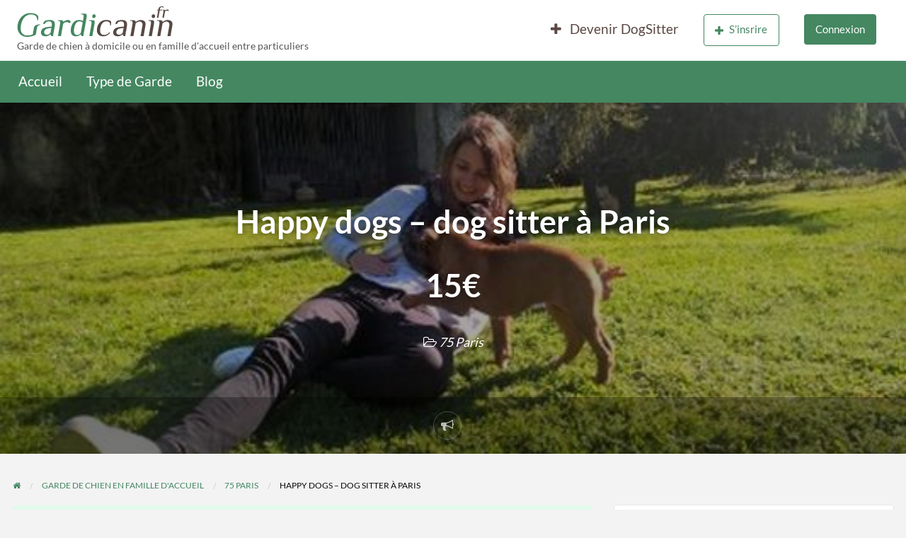

--- FILE ---
content_type: text/html; charset=UTF-8
request_url: https://www.gardicanin.fr/dog-sitter/happy-dogs-dog-sitter-a-paris/
body_size: 15860
content:
<!DOCTYPE html>
<html lang="fr-FR" class="no-js">
	<head>
		<meta charset="UTF-8">
		<meta name="viewport" content="width=device-width, initial-scale=1">

		<link rel="profile" href="http://gmpg.org/xfn/11">
		<title>Dog Sitting à Paris | Contactez Charlotte Dog Sitter chez Gardicanin</title>
		<meta name='robots' content='index, follow, max-image-preview:large, max-snippet:-1, max-video-preview:-1' />

	<!-- This site is optimized with the Yoast SEO plugin v23.9 - https://yoast.com/wordpress/plugins/seo/ -->
	<meta name="description" content="Contacter gratuitement charlotte_dy pour la garde de votre chien ! Gardicanin vous permet de trouver des dizaines de dog sitter proche de chez vous ou de votre lieu de vacances." />
	<link rel="canonical" href="https://www.gardicanin.fr/dog-sitter/happy-dogs-dog-sitter-a-paris/" />
	<meta property="og:locale" content="fr_FR" />
	<meta property="og:type" content="article" />
	<meta property="og:title" content="Dog Sitting à Paris | Contactez Charlotte Dog Sitter chez Gardicanin" />
	<meta property="og:description" content="Contacter gratuitement charlotte_dy pour la garde de votre chien ! Gardicanin vous permet de trouver des dizaines de dog sitter proche de chez vous ou de votre lieu de vacances." />
	<meta property="og:url" content="https://www.gardicanin.fr/dog-sitter/happy-dogs-dog-sitter-a-paris/" />
	<meta property="og:site_name" content="Gardicanin" />
	<meta property="article:modified_time" content="2020-11-05T21:29:46+00:00" />
	<meta property="og:image" content="https://www.gardicanin.fr/wp-content/uploads/2014/08/dogsitter.jpg" />
	<meta property="og:image:width" content="280" />
	<meta property="og:image:height" content="280" />
	<meta property="og:image:type" content="image/jpeg" />
	<meta name="twitter:label1" content="Durée de lecture estimée" />
	<meta name="twitter:data1" content="1 minute" />
	<!-- / Yoast SEO plugin. -->


<link rel='dns-prefetch' href='//widgetlogic.org' />
<link rel='dns-prefetch' href='//www.google.com' />
<link rel='dns-prefetch' href='//www.googletagmanager.com' />
<link rel='dns-prefetch' href='//pagead2.googlesyndication.com' />
<link rel="alternate" type="application/rss+xml" title="Gardicanin &raquo; Flux" href="https://www.gardicanin.fr/feed/" />
<link rel="alternate" type="application/rss+xml" title="Gardicanin &raquo; Flux des commentaires" href="https://www.gardicanin.fr/comments/feed/" />
<link rel="alternate" type="application/rss+xml" title="Gardicanin &raquo; Happy dogs &#8211; dog sitter à Paris Flux des commentaires" href="https://www.gardicanin.fr/dog-sitter/happy-dogs-dog-sitter-a-paris/feed/" />
<script type="text/javascript">
/* <![CDATA[ */
window._wpemojiSettings = {"baseUrl":"https:\/\/s.w.org\/images\/core\/emoji\/15.0.3\/72x72\/","ext":".png","svgUrl":"https:\/\/s.w.org\/images\/core\/emoji\/15.0.3\/svg\/","svgExt":".svg","source":{"concatemoji":"https:\/\/www.gardicanin.fr\/wp-includes\/js\/wp-emoji-release.min.js?ver=6.6.4"}};
/*! This file is auto-generated */
!function(i,n){var o,s,e;function c(e){try{var t={supportTests:e,timestamp:(new Date).valueOf()};sessionStorage.setItem(o,JSON.stringify(t))}catch(e){}}function p(e,t,n){e.clearRect(0,0,e.canvas.width,e.canvas.height),e.fillText(t,0,0);var t=new Uint32Array(e.getImageData(0,0,e.canvas.width,e.canvas.height).data),r=(e.clearRect(0,0,e.canvas.width,e.canvas.height),e.fillText(n,0,0),new Uint32Array(e.getImageData(0,0,e.canvas.width,e.canvas.height).data));return t.every(function(e,t){return e===r[t]})}function u(e,t,n){switch(t){case"flag":return n(e,"\ud83c\udff3\ufe0f\u200d\u26a7\ufe0f","\ud83c\udff3\ufe0f\u200b\u26a7\ufe0f")?!1:!n(e,"\ud83c\uddfa\ud83c\uddf3","\ud83c\uddfa\u200b\ud83c\uddf3")&&!n(e,"\ud83c\udff4\udb40\udc67\udb40\udc62\udb40\udc65\udb40\udc6e\udb40\udc67\udb40\udc7f","\ud83c\udff4\u200b\udb40\udc67\u200b\udb40\udc62\u200b\udb40\udc65\u200b\udb40\udc6e\u200b\udb40\udc67\u200b\udb40\udc7f");case"emoji":return!n(e,"\ud83d\udc26\u200d\u2b1b","\ud83d\udc26\u200b\u2b1b")}return!1}function f(e,t,n){var r="undefined"!=typeof WorkerGlobalScope&&self instanceof WorkerGlobalScope?new OffscreenCanvas(300,150):i.createElement("canvas"),a=r.getContext("2d",{willReadFrequently:!0}),o=(a.textBaseline="top",a.font="600 32px Arial",{});return e.forEach(function(e){o[e]=t(a,e,n)}),o}function t(e){var t=i.createElement("script");t.src=e,t.defer=!0,i.head.appendChild(t)}"undefined"!=typeof Promise&&(o="wpEmojiSettingsSupports",s=["flag","emoji"],n.supports={everything:!0,everythingExceptFlag:!0},e=new Promise(function(e){i.addEventListener("DOMContentLoaded",e,{once:!0})}),new Promise(function(t){var n=function(){try{var e=JSON.parse(sessionStorage.getItem(o));if("object"==typeof e&&"number"==typeof e.timestamp&&(new Date).valueOf()<e.timestamp+604800&&"object"==typeof e.supportTests)return e.supportTests}catch(e){}return null}();if(!n){if("undefined"!=typeof Worker&&"undefined"!=typeof OffscreenCanvas&&"undefined"!=typeof URL&&URL.createObjectURL&&"undefined"!=typeof Blob)try{var e="postMessage("+f.toString()+"("+[JSON.stringify(s),u.toString(),p.toString()].join(",")+"));",r=new Blob([e],{type:"text/javascript"}),a=new Worker(URL.createObjectURL(r),{name:"wpTestEmojiSupports"});return void(a.onmessage=function(e){c(n=e.data),a.terminate(),t(n)})}catch(e){}c(n=f(s,u,p))}t(n)}).then(function(e){for(var t in e)n.supports[t]=e[t],n.supports.everything=n.supports.everything&&n.supports[t],"flag"!==t&&(n.supports.everythingExceptFlag=n.supports.everythingExceptFlag&&n.supports[t]);n.supports.everythingExceptFlag=n.supports.everythingExceptFlag&&!n.supports.flag,n.DOMReady=!1,n.readyCallback=function(){n.DOMReady=!0}}).then(function(){return e}).then(function(){var e;n.supports.everything||(n.readyCallback(),(e=n.source||{}).concatemoji?t(e.concatemoji):e.wpemoji&&e.twemoji&&(t(e.twemoji),t(e.wpemoji)))}))}((window,document),window._wpemojiSettings);
/* ]]> */
</script>
<style type="text/css" id="custom-theme-colors" >
	
		/* ClassiPress Custom Color Scheme */
		.theme-custom a {
			color: #448761;
		}
		.theme-custom a:hover, .theme-custom a:focus {
			color: #3b7655;
		}
		.theme-custom .button {
			background-color: #448761;
			color: #FEFEFE;
		}
		.theme-custom .button:hover, .theme-custom .button:focus {
			background-color: #3b7655;
			color: #FEFEFE;
		}
		.theme-custom .button.primary {
			background-color: #448761;
		}
		.theme-custom .button.primary:hover, .theme-custom .button.primary:focus {
			background-color: #3b7655;
			color: #FEFEFE;
		}
		.theme-custom .button.hollow {
			border-color: #448761;
			color: #448761;
			background-color: transparent;
		}
		.theme-custom .button.hollow:hover, .theme-custom .button.hollow:focus {
			background-color: #3b7655;
			border-color: #3b7655;
			color: #FEFEFE;
		}
		.theme-custom .button.hollow.primary {
			border-color: #448761;
			color: #448761;
		}
		.theme-custom .button.hollow.primary:hover, .theme-custom .button.hollow.primary:focus {
			border-color: #3b7655;
			color: #3b7655;
		}
		.theme-custom .button.disabled:hover, .theme-custom .button.disabled:focus {
			background-color: #448761;
		}
		.theme-custom .button.disabled.primary:hover, .theme-custom .button.disabled.primary:focus {
			background-color: #448761;
		}
		.theme-custom .accordion-title {
			color: #448761;
		}
		.theme-custom .is-accordion-submenu-parent > a::after {
			border-color: #448761 transparent transparent;
		}
		.theme-custom .badge {
			background: #448761;
		}
		.theme-custom .breadcrumbs a {
			color: #448761;
		}
		.theme-custom .button-group.primary .button {
			background-color: #448761;
		}
		.theme-custom .button-group.primary .button:hover, .theme-custom .button-group.primary .button:focus {
			background-color: #3b7655;
			color: #FEFEFE;
		}
		.theme-custom .menu .active > a {
			background: #448761;
		}
		.theme-custom .is-drilldown-submenu-parent > a::after {
			border-color: transparent transparent transparent #448761;
		}
		.theme-custom .js-drilldown-back > a::before {
			border-color: transparent #448761 transparent transparent;
		}
		.theme-custom .dropdown.menu > li.is-dropdown-submenu-parent > a::after {
			border-color: #448761 transparent transparent;
		}
		.theme-custom .dropdown.menu.vertical > li.opens-left > a::after {
			border-color: transparent #448761 transparent transparent;
		}
		.theme-custom .dropdown.menu.vertical > li.opens-right > a::after {
			border-color: transparent transparent transparent #448761;
		}
		.theme-custom .dropdown.menu.medium-horizontal > li.is-dropdown-submenu-parent > a::after {
			border-color: #448761 transparent transparent;
		}
		.theme-custom .dropdown.menu.medium-vertical > li.opens-left > a::after {
			border-color: transparent #448761 transparent transparent;
		}
		.theme-custom .dropdown.menu.medium-vertical > li.opens-right > a::after {
			border-color: transparent transparent transparent #448761;
		}
		.theme-custom .dropdown.menu.large-horizontal > li.is-dropdown-submenu-parent > a::after {
			border-color: #448761 transparent transparent;
		}
		.theme-custom .dropdown.menu.large-vertical > li.opens-left > a::after {
			border-color: transparent #448761 transparent transparent;
		}
		.theme-custom .dropdown.menu.large-vertical > li.opens-right > a::after {
			border-color: transparent transparent transparent #448761;
		}
		.theme-custom .is-dropdown-submenu .is-dropdown-submenu-parent.opens-left > a::after {
			border-color: transparent #448761 transparent transparent;
		}
		.theme-custom .is-dropdown-submenu .is-dropdown-submenu-parent.opens-right > a::after {
			border-color: transparent transparent transparent #448761;
		}
		.theme-custom .pagination .current {
			background: #448761;
		}
		.theme-custom .pagination .current a:hover, .theme-custom .pagination .current a:focus, .theme-custom .pagination .current a:active {
			color: inherit;
			background: #448761;
		}
		.theme-custom .progress.primary .progress-meter {
			background-color: #448761;
		}
		.theme-custom .progress-meter {
			background-color: #448761;
		}
		.theme-custom .slider-handle {
			background-color: #448761;
		}
		.theme-custom input:checked ~ .switch-paddle {
			background: #448761;
		}
		.theme-custom .tabs.primary {
			border-bottom: 3px solid #448761 !important;
		}
		.theme-custom .tabs.primary > .tabs-title > a[aria-selected='true'] {
			background: #448761;
			color: #FEFEFE;
		}
		.theme-custom .tabs.primary > .tabs-title > a:hover, .theme-custom .tabs.primary > .tabs-title > a:focus {
			background: #3b7655;
			color: #FEFEFE;
		}
		.theme-custom .progress-indicator > li.is-complete {
			color: #448761;
		}
		.theme-custom .progress-indicator > li.is-complete::before, .theme-custom .progress-indicator > li.is-complete::after {
			background: #448761;
		}
		.theme-custom .progress-indicator > li.is-complete span {
			color: #448761;
		}
		.theme-custom .progress-indicator > li.is-current {
			color: #77ba94;
		}
		.theme-custom .progress-indicator > li.is-current::before {
			background: #77ba94;
		}
		.theme-custom .progress-indicator > li.is-current span {
			color: #77ba94;
		}
		.theme-custom #top-bar-secondary {
			background-color: #448761;
		}
		.theme-custom #top-bar-secondary #menu-header > .menu-item > a {
			color: #FEFEFE;
		}
		.theme-custom #topcontrol {
			background: #448761;
		}
		.theme-custom #topcontrol:hover {
			background: #3b7655;
		}
		.theme-custom .price-wrap .tag-head {
			background: #448761;
		}
		.theme-custom .refine-categories-list-label::after {
			border-color: #448761 transparent transparent;
		}
	</style>
		<link rel="preload" href="https://www.gardicanin.fr/wp-content/themes/classipress/theme-framework/lib/font-awesome/fonts/fontawesome-webfont.woff2?v=4.7.0" as="font" type="font/woff2" crossorigin="anonymous">
		<link data-minify="1" rel='stylesheet' id='local-fonts-css' href='https://www.gardicanin.fr/wp-content/cache/min/1/wp-content/plugins/awp-optimize/css/font-faces.css?ver=1722661669' type='text/css' media='all' />
<link data-minify="1" rel='stylesheet' id='tweaks-css' href='https://www.gardicanin.fr/wp-content/cache/min/1/wp-content/plugins/awp-optimize/css/tweaks.css?ver=1722661669' type='text/css' media='all' />
<style id='wp-emoji-styles-inline-css' type='text/css'>

	img.wp-smiley, img.emoji {
		display: inline !important;
		border: none !important;
		box-shadow: none !important;
		height: 1em !important;
		width: 1em !important;
		margin: 0 0.07em !important;
		vertical-align: -0.1em !important;
		background: none !important;
		padding: 0 !important;
	}
</style>
<link rel='stylesheet' id='wp-block-library-css' href='https://www.gardicanin.fr/wp-includes/css/dist/block-library/common.min.css?ver=6.6.4' type='text/css' media='all' />
<link data-minify="1" rel='stylesheet' id='block-widget-css' href='https://www.gardicanin.fr/wp-content/cache/min/1/wp-content/plugins/widget-logic/block_widget/css/widget.css?ver=1724187877' type='text/css' media='all' />
<link rel='stylesheet' id='classic-theme-styles-css' href='https://www.gardicanin.fr/wp-includes/css/classic-themes.min.css?ver=6.6.4' type='text/css' media='all' />
<link rel='stylesheet' id='parent-style-css' href='https://www.gardicanin.fr/wp-content/themes/classipress/style.css?ver=6.6.4' type='text/css' media='all' />
<link rel='stylesheet' id='foundation-css' href='https://www.gardicanin.fr/wp-content/themes/classipress/assets/css/foundation.min.css?ver=6.2.4' type='text/css' media='all' />
<link rel='stylesheet' id='slick-css' href='https://www.gardicanin.fr/wp-content/themes/classipress/assets/js/lib/slick/slick.min.css?ver=1.6.0' type='text/css' media='all' />
<link data-minify="1" rel='stylesheet' id='slick-theme-css' href='https://www.gardicanin.fr/wp-content/cache/min/1/wp-content/themes/classipress/assets/js/lib/slick/slick-theme.min.css?ver=1722661669' type='text/css' media='all' />
<link data-minify="1" rel='stylesheet' id='font-awesome-css' href='https://www.gardicanin.fr/wp-content/cache/min/1/wp-content/themes/classipress/theme-framework/lib/font-awesome/css/font-awesome.min.css?ver=1722661669' type='text/css' media='all' />
<link rel='stylesheet' id='at-main-css' href='https://www.gardicanin.fr/wp-content/themes/classipress/assets/css/style.min.css?ver=4.2.8' type='text/css' media='all' />
<style id='at-main-inline-css' type='text/css'>

		/* ClassiPress Header Background Color */
		.header #top-bar-primary {
			background-color: #FFFFFF;
		}
		.header #top-bar-primary {
			border-bottom: 1px solid #f2f2f2;
		}
	

		/* ClassiPress Primary Header Text Color */
		#top-bar-primary {
			color: #565656;
		}
	

		/* ClassiPress Footer Background Color */
		#footer {
			background-color: #594844;
		}
	

		/* ClassiPress Fonts */
		
			body {
				font-family: 'Lato', sans-serif;
			}
		
			.h1, .h2, .h3, .h4, .h5, .h6, h1, h2, h3, h4, h5, h6 {
				font-family: 'Lato', sans-serif;
			}
		
	

		/* Header Site Title */
		.header .site-title {
			clip: rect(1px, 1px, 1px, 1px);
			position: absolute;
		}
	
</style>
<style id='rocket-lazyload-inline-css' type='text/css'>
.rll-youtube-player{position:relative;padding-bottom:56.23%;height:0;overflow:hidden;max-width:100%;}.rll-youtube-player:focus-within{outline: 2px solid currentColor;outline-offset: 5px;}.rll-youtube-player iframe{position:absolute;top:0;left:0;width:100%;height:100%;z-index:100;background:0 0}.rll-youtube-player img{bottom:0;display:block;left:0;margin:auto;max-width:100%;width:100%;position:absolute;right:0;top:0;border:none;height:auto;-webkit-transition:.4s all;-moz-transition:.4s all;transition:.4s all}.rll-youtube-player img:hover{-webkit-filter:brightness(75%)}.rll-youtube-player .play{height:100%;width:100%;left:0;top:0;position:absolute;background:url(https://www.gardicanin.fr/wp-content/plugins/wp-rocket/assets/img/youtube.png) no-repeat center;background-color: transparent !important;cursor:pointer;border:none;}
</style>
<link data-minify="1" rel='stylesheet' id='acf_forms_style-css' href='https://www.gardicanin.fr/wp-content/cache/min/1/wp-content/plugins/advanced-custom-fields-for-ClassiPress/css/acf-default-single-ad.css?ver=1722661678' type='text/css' media='all' />
<script type="text/javascript" id="jquery-core-js-extra">
/* <![CDATA[ */
var AppThemes = {"ajaxurl":"\/wp-admin\/admin-ajax.php","current_url":"https:\/\/www.gardicanin.fr\/dog-sitter\/happy-dogs-dog-sitter-a-paris\/"};
/* ]]> */
</script>
<script type="text/javascript" src="https://www.gardicanin.fr/wp-includes/js/jquery/jquery.min.js?ver=3.7.1" id="jquery-core-js"></script>
<script type="text/javascript" src="https://www.gardicanin.fr/wp-includes/js/jquery/jquery-migrate.min.js?ver=3.4.1" id="jquery-migrate-js"></script>
<script type="text/javascript" id="jquery-js-after">
/* <![CDATA[ */
var AppThemes = {"ajaxurl":"\/wp-admin\/admin-ajax.php","current_url":"https:\/\/www.gardicanin.fr\/dog-sitter\/happy-dogs-dog-sitter-a-paris\/"};
/* ]]> */
</script>
<script type="text/javascript" src="https://www.gardicanin.fr/wp-content/themes/classipress/framework/js/validate/jquery.validate.min.js?ver=1.15.0" id="validate-js"></script>
<script type="text/javascript" id="validate-lang-js-extra">
/* <![CDATA[ */
var validateL10n = {"required":"This field is required.","remote":"Please fix this field.","email":"Please enter a valid email address.","url":"Please enter a valid URL.","date":"Please enter a valid date.","dateISO":"Please enter a valid date (ISO).","number":"Please enter a valid number.","digits":"Please enter only digits.","creditcard":"Please enter a valid credit card number.","equalTo":"Please enter the same value again.","maxlength":"Please enter no more than {0} characters.","minlength":"Please enter at least {0} characters.","rangelength":"Please enter a value between {0} and {1} characters long.","range":"Please enter a value between {0} and {1}.","max":"Please enter a value less than or equal to {0}.","min":"Please enter a value greater than or equal to {0}."};
/* ]]> */
</script>
<script type="text/javascript" src="https://www.gardicanin.fr/wp-content/themes/classipress/framework/js/validate/jquery.validate-lang.js?ver=6.6.4" id="validate-lang-js"></script>
<link rel="https://api.w.org/" href="https://www.gardicanin.fr/wp-json/" /><link rel="EditURI" type="application/rsd+xml" title="RSD" href="https://www.gardicanin.fr/xmlrpc.php?rsd" />
<link rel="alternate" title="oEmbed (JSON)" type="application/json+oembed" href="https://www.gardicanin.fr/wp-json/oembed/1.0/embed?url=https%3A%2F%2Fwww.gardicanin.fr%2Fdog-sitter%2Fhappy-dogs-dog-sitter-a-paris%2F" />
<link rel="alternate" title="oEmbed (XML)" type="text/xml+oembed" href="https://www.gardicanin.fr/wp-json/oembed/1.0/embed?url=https%3A%2F%2Fwww.gardicanin.fr%2Fdog-sitter%2Fhappy-dogs-dog-sitter-a-paris%2F&#038;format=xml" />
<meta name="generator" content="Site Kit by Google 1.170.0" />
	<meta name="generator" content="ClassiPress 4.2.8" />
<link rel="pingback" href="https://www.gardicanin.fr/xmlrpc.php">
<link rel="alternate" type="application/rss+xml" title="RSS 2.0" href="https://www.gardicanin.fr/feed/?post_type=ad_listing">
<!-- Start AppThemes json-ld structured data -->
<script type="application/ld+json">
[
    {
        "@context": "http://schema.org",
        "@type": "Offer",
        "category": "Garde de chien en famille d'accueil/75 Paris/",
        "offeredBy": {
            "@type": "Person",
            "name": "charlotte_dy"
        },
        "price": "15",
        "priceCurrency": "€",
        "description": "Bonjour à tous ! Amoureuse des chiens et des animaux depuis mon plus jeune âge, j'ai toujours grandi avec eux. Une chienne a notamment partagé ma vie durant 19 ans…",
        "image": {
            "@type": "ImageObject",
            "height": 292,
            "width": 534,
            "name": "4_1_1982481067_resized_1_1",
            "url": "https://www.gardicanin.fr/wp-content/uploads/2019/05/572979.jpg"
        },
        "name": "Happy dogs - dog sitter à Paris",
        "url": "https://www.gardicanin.fr/dog-sitter/happy-dogs-dog-sitter-a-paris/"
    }
]
</script>
<!-- End AppThemes json-ld structured data -->
<meta property="og:type" content="article" />
<meta property="og:locale" content="fr_FR" />
<meta property="og:site_name" content="Gardicanin" />
<meta property="og:image" content="https://www.gardicanin.fr/wp-content/uploads/2019/05/572979.jpg" />
<meta property="og:url" content="https://www.gardicanin.fr/dog-sitter/happy-dogs-dog-sitter-a-paris/" />
<meta property="og:title" content="Happy dogs &#8211; dog sitter à Paris" />
<meta property="og:description" content="Bonjour à tous ! Amoureuse des chiens et des animaux depuis mon plus jeune âge, j&#039;ai toujours grandi avec eux. Une chienne a notamment partagé ma vie durant 19 ans et j&#039;ai très souvent gardé..." />
<meta property="article:published_time" content="2019-05-23T13:55:37+00:00" />
<meta property="article:modified_time" content="2020-11-05T21:29:46+00:00" />
<meta property="article:author" content="https://www.gardicanin.fr/author/charlotte_dy/" />

<!-- Balises Meta Google AdSense ajoutées par Site Kit -->
<meta name="google-adsense-platform-account" content="ca-host-pub-2644536267352236">
<meta name="google-adsense-platform-domain" content="sitekit.withgoogle.com">
<!-- Fin des balises Meta End Google AdSense ajoutées par Site Kit -->
<style type="text/css">.recentcomments a{display:inline !important;padding:0 !important;margin:0 !important;}</style>
<!-- Extrait Google Tag Manager ajouté par Site Kit -->
<script type="text/javascript">
/* <![CDATA[ */

			( function( w, d, s, l, i ) {
				w[l] = w[l] || [];
				w[l].push( {'gtm.start': new Date().getTime(), event: 'gtm.js'} );
				var f = d.getElementsByTagName( s )[0],
					j = d.createElement( s ), dl = l != 'dataLayer' ? '&l=' + l : '';
				j.async = true;
				j.src = 'https://www.googletagmanager.com/gtm.js?id=' + i + dl;
				f.parentNode.insertBefore( j, f );
			} )( window, document, 'script', 'dataLayer', 'GTM-NWH8W2' );
			
/* ]]> */
</script>

<!-- End Google Tag Manager snippet added by Site Kit -->

<!-- Extrait Google AdSense ajouté par Site Kit -->
<script type="text/javascript" async="async" src="https://pagead2.googlesyndication.com/pagead/js/adsbygoogle.js?client=ca-pub-6696118570609094&amp;host=ca-host-pub-2644536267352236" crossorigin="anonymous"></script>

<!-- End Google AdSense snippet added by Site Kit -->
<link rel="icon" href="https://www.gardicanin.fr/wp-content/uploads/2020/07/favicon-gardicanin-50x50.png" sizes="32x32" />
<link rel="icon" href="https://www.gardicanin.fr/wp-content/uploads/2020/07/favicon-gardicanin-250x250.png" sizes="192x192" />
<link rel="apple-touch-icon" href="https://www.gardicanin.fr/wp-content/uploads/2020/07/favicon-gardicanin-250x250.png" />
<meta name="msapplication-TileImage" content="https://www.gardicanin.fr/wp-content/uploads/2020/07/favicon-gardicanin.png" />
		<style type="text/css" id="wp-custom-css">
			.top-bar ul {font-size: 1.1rem;}
.top-bar li.menu-item a {color: #594844;}
.parent-cat {font-size: 0.9rem;}
.listing-cats .sub-cat-list {font-size: 0.8rem;}

[type='search'] {padding: 0 0.5rem;}

.search-keywords-wrap {
    display: none;
}
.search-location-wrap {width:40%;}
.search-category-wrap {width:40%;}

.listing-custom-fields {font-size: 14px; line-height: 2px;}

table.listing-custom-fields td {padding: 6px 0;}

.listing-custom-fields { line-height: 16px;}

@media screen and (min-width: 700px) {
.home-widget {
    margin: 3em 0 !important;
}
}

@media screen and (min-width: 800px) {
.home-widget {
    margin: 3em 0 0 0 !important;
}
}
.hero-listing a {color:#fff;}
#custom_html-7 .custom-html-widget {margin-left:3%;}

@media screen and (min-width: 40em) {
.listing-wrap article.display-list {
    height: 12.3rem;
}
}
.grd {color:#448761;}
#footer .grd {color: rgba(255,255,255,0.7);}
.grd:hover {
    text-decoration: underline;
    cursor: pointer;
}
#footer .listing-cats .sub-cat-list a {color: #fbb02d;}
#footer .listing-cats a {color: #ffffff;}
.cassiope {min-width: 200%;}
label {color: #d6d6d6 !important;}
#primary label {color: #0A0A0A !important;}
.text-muted {display:none;}
.akismet_comment_form_privacy_notice {display:none;}

@media screen and (max-width: 760px) {
	#main {margin-bottom: 30px;}}

#list_featured_ad {display:none;}
.entry-meta {display:none;}
h1.h4 {font-size: 1.975rem;}

@media screen and (min-width: 40em)
.medium-1 {
    width:100%!important;
}		</style>
		<noscript><style id="rocket-lazyload-nojs-css">.rll-youtube-player, [data-lazy-src]{display:none !important;}</style></noscript>		
				<meta name="generator" content="WP Rocket 3.20.1.2" data-wpr-features="wpr_minify_js wpr_lazyload_images wpr_lazyload_iframes wpr_image_dimensions wpr_minify_css wpr_desktop" /></head>

	<body class="ad_listing-template-default single single-ad_listing postid-2812 wp-custom-logo theme-custom">

		
		<div class="off-canvas-wrapper">

			<div class="off-canvas-wrapper-inner" data-off-canvas-wrapper>

				<!-- off-canvas left menu -->
<div class="off-canvas dark position-left" id="offCanvasLeft" data-off-canvas data-position="left">

	<!-- Close button -->
	<button class="close-button" aria-label="Close menu" type="button" data-close>
		<span aria-hidden="true">&times;</span>
	</button>

	<ul class="mobile-ofc vertical menu">
		<li class="title">Gardicanin</li>
	</ul>

	<!-- Menu -->
		
	<!-- Menu -->
		<div class="mobile-hr"></div><ul id="menu-header" class="menu medium-horizontal vertical" data-responsive-menu="accordion medium-dropdown" data-close-on-click-inside="false"><li id="menu-item-82" class="menu-item menu-item-type-custom menu-item-object-custom menu-item-home menu-item-82"><a href="https://www.gardicanin.fr/">Accueil</a></li>
<li id="menu-item-3357" class="menu-item menu-item-type-custom menu-item-object-custom menu-item-has-children menu-item-3357"><a href="/dog-sitter/">Type de Garde</a>
<ul class="vertical menu">
	<li id="menu-item-3358" class="menu-item menu-item-type-custom menu-item-object-custom menu-item-3358"><a href="/garde-chien/domicile/">Garde de chien à domicile</a></li>
	<li id="menu-item-3359" class="menu-item menu-item-type-custom menu-item-object-custom menu-item-3359"><a href="/garde-chien/famille-accueil/">Garde de chien en famille d&rsquo;accueil</a></li>
</ul>
</li>
<li id="menu-item-84" class="menu-item menu-item-type-post_type menu-item-object-page current_page_parent menu-item-84"><a href="https://www.gardicanin.fr/blog/">Blog</a></li>
</ul>
</div>

<!-- off-canvas right menu -->
<div class="off-canvas dark position-right" id="offCanvasRight" data-off-canvas data-position="right">

	<!-- Close button -->
	<button class="close-button" aria-label="Close menu" type="button" data-close>
		<span aria-hidden="true">&times;</span>
	</button>

	<ul class="mobile-ofc vertical menu">
		<li class="title">Gardicanin</li>
	</ul>

	<!-- Menu -->
		
	<!-- Menu -->
		<div class="mobile-hr"></div><div class="top-bar-right"><ul id="menu-top-bar" class="menu medium-horizontal vertical" data-responsive-menu="accordion medium-dropdown" data-close-on-click-inside="false"><li id="menu-item-2667" class="menu-item menu-item-type-post_type menu-item-object-page menu-item-2667"><a href="https://www.gardicanin.fr/create-listing/"><i class="fa fa-plus"></i> Devenir DogSitter</a></li>
<li id="menu-item-4012" class="menu-item menu-item-type-custom menu-item-object-custom menu-item-has-children menu-item-4012">
<ul class="vertical menu">
	<li id="menu-item-4013" class="menu-item menu-item-type-post_type menu-item-object-page menu-item-4013"><a href="https://www.gardicanin.fr/dashboard/"><i class="fa fa-list" aria-hidden="true"></i> Tableau de bord</a></li>
	<li id="menu-item-4014" class="menu-item menu-item-type-post_type menu-item-object-page menu-item-4014"><a href="https://www.gardicanin.fr/profile/"><i class="fa fa-user" aria-hidden="true"></i> Modifier mon compte</a></li>
	<li id="menu-item-4015" class="menu-item menu-item-type-custom menu-item-object-custom menu-item-4015"></li>
	<li id="menu-item-4016" class="menu-item menu-item-type-custom menu-item-object-custom menu-item-4016"></li>
</ul>
</li>
<li id="menu-item-4017" class="menu-item menu-item-type-custom menu-item-object-custom menu-item-4017"><a href="https://www.gardicanin.fr/sinscrire/"><button class="button hollow"><i class="fa fa-plus"></i>S&rsquo;insrire</button></a></li>
<li id="menu-item-4794" class="menu-item menu-item-type-custom menu-item-object-custom menu-item-4794"><a href="https://www.gardicanin.fr/connexion/?redirect_to=https%3A%2F%2Fwww.gardicanin.fr%2Fdog-sitter%2Fhappy-dogs-dog-sitter-a-paris%2F"><button class="button">Connexion </button></a></li>
</ul></div>
</div>

				<div id="content" class="off-canvas-content" data-off-canvas-content>

					
										
<header class="header" role="banner">

	
<div class="custom-header">

		<div class="custom-header-media">

			
		</div>

</div><!-- .custom-header -->

	<div id="first-top-bar" class="top-bar" role="navigation">

	<div class="row column expanded">

		
		
	</div><!-- .row -->

</div><!-- .top-bar -->

	<div id="top-bar-primary" class="top-bar" role="navigation">

	<div class="row column expanded">

		<div class="primary-header-wrap">

			<div class="site-branding">

				<a href="https://www.gardicanin.fr/" class="custom-logo-link" rel="home"><img width="220" height="43" src="https://www.gardicanin.fr/wp-content/uploads/2020/07/gardicanin.png" class="custom-logo" alt="Gardicanin" decoding="async" srcset="https://www.gardicanin.fr/wp-content/uploads/2020/07/gardicanin.png 220w, https://www.gardicanin.fr/wp-content/uploads/2020/07/gardicanin-200x39.png 200w" sizes="(max-width: 220px) 100vw, 220px" /></a>
					<span class="h1 site-title">
						<a href="https://www.gardicanin.fr/" title="Gardicanin" rel="home">
							Gardicanin						</a>
					</span>

				
				<p class="site-description">Garde de chien à domicile ou en famille d&#039;accueil entre particuliers</p>

			</div><!-- .site-branding -->

			<div class="top-bar-left">

				
				<aside id="cp_468_ads-1" class="widget-header widget_cp_468_ads">
</aside>
			</div>

			<nav class="top-bar-right"><ul id="menu-top-bar" class="menu medium-horizontal vertical" data-responsive-menu="accordion medium-dropdown" data-close-on-click-inside="false"><li class="menu-item menu-item-type-post_type menu-item-object-page menu-item-2667"><a href="https://www.gardicanin.fr/create-listing/"><i class="fa fa-plus"></i> Devenir DogSitter</a></li>
<li class="menu-item menu-item-type-custom menu-item-object-custom menu-item-has-children menu-item-4012">
<ul class="vertical menu">
	<li class="menu-item menu-item-type-post_type menu-item-object-page menu-item-4013"><a href="https://www.gardicanin.fr/dashboard/"><i class="fa fa-list" aria-hidden="true"></i> Tableau de bord</a></li>
	<li class="menu-item menu-item-type-post_type menu-item-object-page menu-item-4014"><a href="https://www.gardicanin.fr/profile/"><i class="fa fa-user" aria-hidden="true"></i> Modifier mon compte</a></li>
	<li class="menu-item menu-item-type-custom menu-item-object-custom menu-item-4015"></li>
	<li class="menu-item menu-item-type-custom menu-item-object-custom menu-item-4016"></li>
</ul>
</li>
<li class="menu-item menu-item-type-custom menu-item-object-custom menu-item-4017"><a href="https://www.gardicanin.fr/sinscrire/"><button class="button hollow"><i class="fa fa-plus"></i>S&rsquo;insrire</button></a></li>
<li class="menu-item menu-item-type-custom menu-item-object-custom menu-item-4794"><a href="https://www.gardicanin.fr/connexion/?redirect_to=https%3A%2F%2Fwww.gardicanin.fr%2Fdog-sitter%2Fhappy-dogs-dog-sitter-a-paris%2F"><button class="button">Connexion </button></a></li>
</ul></nav>
		</div><!-- .primary-header-wrap -->

	</div><!-- .row -->

</div><!-- .top-bar -->

	<nav id="top-bar-secondary" class="top-bar" role="navigation">

	<div class="row">

		<ul id="menu-header" class="menu medium-horizontal vertical" data-responsive-menu="accordion medium-dropdown" data-close-on-click-inside="false"><li class="menu-item menu-item-type-custom menu-item-object-custom menu-item-home menu-item-82"><a href="https://www.gardicanin.fr/">Accueil</a></li>
<li class="menu-item menu-item-type-custom menu-item-object-custom menu-item-has-children menu-item-3357"><a href="/dog-sitter/">Type de Garde</a>
<ul class="vertical menu">
	<li class="menu-item menu-item-type-custom menu-item-object-custom menu-item-3358"><a href="/garde-chien/domicile/">Garde de chien à domicile</a></li>
	<li class="menu-item menu-item-type-custom menu-item-object-custom menu-item-3359"><a href="/garde-chien/famille-accueil/">Garde de chien en famille d&rsquo;accueil</a></li>
</ul>
</li>
<li class="menu-item menu-item-type-post_type menu-item-object-page current_page_parent menu-item-84"><a href="https://www.gardicanin.fr/blog/">Blog</a></li>
</ul>
	</div><!-- .row -->

</nav><!-- .top-bar -->

	<!-- off-canvas title bar -->
<div class="title-bar" data-responsive-toggle="wide-menu" data-hide-for="medium">

	<div class="title-bar-left">
		<button class="menu-icon" type="button" data-open="offCanvasLeft"></button>
		<span class="title-bar-title">
			<a href="https://www.gardicanin.fr/" title="Gardicanin" rel="home">
				Gardicanin			</a>
		</span>
	</div>

	<div class="title-bar-right">
		<button class="menu-icon" type="button" data-open="offCanvasRight"></button>
	</div>

</div>

</header> <!-- .header -->
					
										
		
		<main role="main">

			
			<article id="post-2812" class="content-main  post-2812 ad_listing type-ad_listing status-expired hentry ad_cat-paris ad_tag-paris">

				
<div data-bg="https://www.gardicanin.fr/wp-content/uploads/2019/05/572979.jpg" style="" class="hero-listing listing-cover text-center has-image rocket-lazyload">

	<div class="hero-listing-wrap row text-center">

		<div class="columns">

			<header class="entry-header">

				
				<h1 class="entry-title">Happy dogs &#8211; dog sitter à Paris</h1>	<p class="entry-title cp_price">15€</p>

	<!--<div class="entry-categories">
			</div> .entry-categories -->

				
				<div class="entry-actions">
									</div><!-- .entry-actions -->

				<div class="entry-meta-sub">

					<span class="entry-category">
						<i class="fa fa-folder-open-o" aria-hidden="true"></i> <a href="https://www.gardicanin.fr/garde-chien/famille-accueil/paris/" rel="tag">75 Paris</a>					</span>

					
					
				</div> <!-- .entry-meta-sub -->

			</header>

		</div> <!-- .columns -->

	</div> <!-- .row -->

	
<div class="hero-listing-bar">

	<div class="row">

		<div class="columns">

			<a href="#" data-open="reports_modal_form" class="reports_form_link listing-icon" title="Report problem"><i class="fa fa-bullhorn"></i><span class="screen-reader-text">Report problem</span></a><div class="report-form reveal" id="reports_modal_form" data-reveal><div class="reports_message"><span class="spinner"></span>Processing your request, Please wait....</div><div class="reports_form"><form method="post" enctype="text/plain"><select name="report"><option value="Offensive Content">Offensive Content</option><option value="Invalid Offer">Invalid Offer</option><option value="Spam">Spam</option><option value="Other">Other</option></select><input type="submit" name="submit" value="Report" /><input type="hidden" name="type" value="post" /><input type="hidden" name="id" value="2812" /><input type="hidden" name="nonce" value="27a8f95959" /></form></div><button class="close-button" data-close aria-label="Close modal" type="button"><span aria-hidden="true">&times;</span></button></div>
		</div> <!-- .columns -->

	</div> <!-- .row -->

</div> <!-- .hero-listing-bar -->

</div>

				<div id="primary" class="content-area row">

					<div class="columns">

						

<div id="breadcrumb" class="row columns">

	<nav role="navigation" aria-label="Breadcrumbs" class="breadcrumb-trail" itemprop="breadcrumb"><ul class="trail-items breadcrumbs" itemscope itemtype="https://schema.org/BreadcrumbList"><meta name="numberOfItems" content="4" /><meta name="itemListOrder" content="Ascending" /><li itemprop="itemListElement" itemscope itemtype="https://schema.org/ListItem" class="trail-item trail-begin"><a href="https://www.gardicanin.fr/" rel="home" itemprop="item"><span itemprop="name"><span aria-hidden="true" style="display: none;">Home</span><i class="fa fa-home"></i></span></a><meta itemprop="position" content="1" /></li>
  <li itemprop="itemListElement" itemscope itemtype="https://schema.org/ListItem" class="trail-item"><a href="https://www.gardicanin.fr/garde-chien/famille-accueil/" itemprop="item"><span itemprop="name">Garde de chien en famille d'accueil</span></a><meta itemprop="position" content="2" /></li>
  <li itemprop="itemListElement" itemscope itemtype="https://schema.org/ListItem" class="trail-item"><a href="https://www.gardicanin.fr/garde-chien/famille-accueil/paris/" itemprop="item"><span itemprop="name">75 Paris</span></a><meta itemprop="position" content="3" /></li>
  <li itemprop="itemListElement" itemscope itemtype="https://schema.org/ListItem" class="trail-item trail-end"><span itemprop="name">Happy dogs &#8211; dog sitter à Paris</span><meta itemprop="position" content="4" /></li></ul></nav>
</div>


					</div>

					
					<div id="main" class="site-main m-large-7 large-8 columns">

							<div class="notice success">
					<div class="dashicons-before">Ce Pet-Sitter a été désactivé car il n'a pas de statut professionnel, il n'est pas possible de le contacter.</div>
			</div>

						
						<section id="cp_widget_listing_custom_fields-1" class="widget widget-listing widget_cp_widget_listing_custom_fields"><h2 class="widget-title widget-title-listing %s">Informations sur le dog sitter</h2><table class="listing-custom-fields"><tbody><tr id="cp_zipcode" class=""><td class="listing-custom-field-title">Code postal</td><td class="listing-custom-field-value">75009</td></tr><tr id="cp_city" class=""><td class="listing-custom-field-title">Ville</td><td class="listing-custom-field-value">Paris</td></tr><tr id="cp_type_de_proprit" class=""><td class="listing-custom-field-title">Type de résidence</td><td class="listing-custom-field-value">Appartement</td></tr><tr id="cp_superficie_extrieure" class=""><td class="listing-custom-field-title">Jardin extérieur</td><td class="listing-custom-field-value">Aucun</td></tr><tr id="cp_jardin_cltur_" class=""><td class="listing-custom-field-title">Jardin clôturé</td><td class="listing-custom-field-value">Non</td></tr><tr id="cp_je_propose_des_promenades" class=""><td class="listing-custom-field-title">Je propose des promenades</td><td class="listing-custom-field-value">Oui</td></tr><tr id="cp_nombre_de_promenade" class=""><td class="listing-custom-field-title">Nombre de promenade</td><td class="listing-custom-field-value">4</td></tr><tr id="cp_surveillance_247" class=""><td class="listing-custom-field-title">Surveillance 24/7</td><td class="listing-custom-field-value">Oui</td></tr><tr id="cp_garde_de_jour_chez_moi" class=""><td class="listing-custom-field-title">Je propose des gardes en journée</td><td class="listing-custom-field-value">Oui</td></tr><tr id="cp_enfant_mineur" class=""><td class="listing-custom-field-title">Enfant mineur</td><td class="listing-custom-field-value">Non</td></tr><tr id="cp_vhicule_durgence" class=""><td class="listing-custom-field-title">Véhicule d&#039;urgence</td><td class="listing-custom-field-value">Oui</td></tr><tr id="cp_prnom" class=""><td class="listing-custom-field-title">Prénom</td><td class="listing-custom-field-value">Charlotte</td></tr><tr id="cp_tlphone_fixe" class=""><td class="listing-custom-field-title">Téléphone</td><td class="listing-custom-field-value"><span id="numabplus" style="cursor:pointer;color:#F17C36;font-size:14px;" onclick="afficheNumero('0616144402');"><b>[Afficher le Num&eacute;ro]</b></span></td></tr><tr id="cp_price" class=""><td class="listing-custom-field-title">Tarif pour 24h</td><td class="listing-custom-field-value">15</td></tr></tbody></table></section><section id="cp_widget_listing_content-1" class="widget widget-listing widget_cp_widget_listing_content"><h2 class="widget-title widget-title-listing %s">Présentation</h2><p>Bonjour à tous !</p>
<p>Amoureuse des chiens et des animaux depuis mon plus jeune âge, j&rsquo;ai toujours grandi avec eux. Une chienne a notamment partagé ma vie durant 19 ans et j&rsquo;ai très souvent gardé plusieurs chiens d&rsquo;amis de la famille. J&rsquo;ai 28 ans et je viens de terminer cette année une formation de shiatsu pour chevaux et chiens (massages bien-être &amp; relaxation).</p>
<p>Je serais donc ravie de garder vos compagnons un ou plusieurs jours ou de les promener régulièrement. Je suis actuellement totalement disponible toute la journée pour m&rsquo;occuper d&rsquo;eux (j&rsquo;ai parfois une autre petite activité freelance que je pratique depuis chez moi). Je peux donc les sortir très régulièrement, et leur consacrer tout le temps dont ils ont besoin.</p><div class='code-block code-block-1' style='margin: 8px 0; clear: both;'>
<ins class="adsbygoogle"
     style="display:block; text-align:center;"
     data-ad-layout="in-article"
     data-ad-format="fluid"
     data-ad-client="ca-pub-6696118570609094"
     data-ad-slot="3284431827"></ins>
<script>
     (adsbygoogle = window.adsbygoogle || []).push({});
</script></div>

<p>Au programme : gros câlins (massages inclus :), jeux, promenades sportives ou tranquilles selon le besoin de chacun ! Petits ou grands, jeunes ou séniors, j&rsquo;ai une attention particulière pour tous, et espère avoir votre confiance pour m&rsquo;occuper d&rsquo;eux au mieux.</p>
<!-- CONTENT END 1 -->
		<footer class="entry-footer">
				<div class="text-muted text-small">
		<p id="cp_listed" class="label"><i class="fa fa-calendar-o" aria-hidden="true" title="Listé"></i> 23 mai 2019 15 h 55 min</p>
			<p id="cp_expires" class="label"><i class="fa fa-hourglass-o" aria-hidden="true" title="Expire"></i> 35043 days, 17 hours</p>
			<span class="label" title="Identifiant du dog sitter">
		<i class="fa fa-id-card-o" aria-hidden="true"></i>
		<span class="screen-reader-text">Identifiant du dog sitter</span>  8215cd813e29034b	</span>
	</div>
		<div class="prdetails">
		<p class="post-tags">
		<i class="fa fa-tags" aria-hidden="true"></i> <span class="label"><a href="https://www.gardicanin.fr/pet-sitter/paris/" rel="tag">Paris</a></span>		</p>
			</div>


		</footer>
		</section><section id="cp_widget_listing_comments-2" class="widget widget-listing widget_cp_widget_listing_comments"><h2 class="widget-title widget-title-listing %s">Avis controlés par Gardicanin</h2>
<aside id="comments" class="comments-area">

	
	
		
		
			<div id="respond" class="comment-respond">
		<h3 id="reply-title" class="comment-reply-title">Rédigez un avis</h3><p class="must-log-in">Vous devez <span class="grd" data-grd="aHR0cHM6Ly93d3cuZ2FyZGljYW5pbi5mci9jb25uZXhpb24v">être connecté</span> pour rédiger un avis. Il sera contrôlé par la suite.</p>	</div><!-- #respond -->
	<p class="akismet_comment_form_privacy_notice">Ce site utilise Akismet pour réduire les indésirables. <a href="https://akismet.com/privacy/" target="_blank" rel="nofollow noopener">En savoir plus sur la façon dont les données de vos commentaires sont traitées</a>.</p>
		
		
	
</aside><!-- .comments-area -->
</section>
					</div>

					
<div id="sidebar" class="m-large-5 large-4 columns" role="complementary">

	
	
	<section id="cp_widget_listing_reveal_gallery-1" class="widget widget-listing widget_cp_widget_listing_reveal_gallery"><h2 class="widget-title widget-title-listing %s">Photos du dog sitter</h2><table class="listing-photo-grid">
	<tr>
				<td class="listing-photo-grid-main">
			<a data-index="0"><img width="534" height="292" src="data:image/svg+xml,%3Csvg%20xmlns='http://www.w3.org/2000/svg'%20viewBox='0%200%20534%20292'%3E%3C/svg%3E" class="attachment-large" alt="4_1_1982481067_resized_1_1" data-lazy-src="https://www.gardicanin.fr/wp-content/uploads/2019/05/572979.jpg" /><noscript><img width="534" height="292" src="https://www.gardicanin.fr/wp-content/uploads/2019/05/572979.jpg" class="attachment-large" alt="4_1_1982481067_resized_1_1" /></noscript></a>
		</td>
					<td class="listing-photo-grid-sub">
									<a data-index="1"><img width="200" height="109" src="data:image/svg+xml,%3Csvg%20xmlns='http://www.w3.org/2000/svg'%20viewBox='0%200%20200%20109'%3E%3C/svg%3E" class="attachment-medium" alt="4_5_1982481067_resized_1_1" data-lazy-src="https://www.gardicanin.fr/wp-content/uploads/2019/05/160495-200x109.jpg" /><noscript><img width="200" height="109" src="https://www.gardicanin.fr/wp-content/uploads/2019/05/160495-200x109.jpg" class="attachment-medium" alt="4_5_1982481067_resized_1_1" /></noscript></a>
									<a data-index="2"><img width="200" height="109" src="data:image/svg+xml,%3Csvg%20xmlns='http://www.w3.org/2000/svg'%20viewBox='0%200%20200%20109'%3E%3C/svg%3E" class="attachment-medium" alt="4_7_1982481067_resized_1_1" data-lazy-src="https://www.gardicanin.fr/wp-content/uploads/2019/05/246656-200x109.jpg" /><noscript><img width="200" height="109" src="https://www.gardicanin.fr/wp-content/uploads/2019/05/246656-200x109.jpg" class="attachment-medium" alt="4_7_1982481067_resized_1_1" /></noscript></a>
								<div class="listing-photo-grid-more">
					<a data-index="3"><i class="fa fa-camera" aria-hidden="true"></i><br/><span>All photos (3)</span></a>
				</div>
			</td>
			</tr>
</table>

<div class="full reveal listing-photos-modal" id="listingPhotosModal" data-reveal>
	<div class="row columns listing-photos-modal-content">
		<strong class="listing-carousel-header text-center h3">Happy dogs - dog sitter à Paris</strong>
		<div id="listing-carousel">
						<div class="listing-carousel-photo">
				<img width="534" height="292" src="data:image/svg+xml,%3Csvg%20xmlns='http://www.w3.org/2000/svg'%20viewBox='0%200%20534%20292'%3E%3C/svg%3E" class="attachment-large" alt="4_1_1982481067_resized_1_1" data-lazy-src="https://www.gardicanin.fr/wp-content/uploads/2019/05/572979.jpg" /><noscript><img width="534" height="292" src="https://www.gardicanin.fr/wp-content/uploads/2019/05/572979.jpg" class="attachment-large" alt="4_1_1982481067_resized_1_1" /></noscript>
				<p class="slide-caption"></p>
			</div>
						<div class="listing-carousel-photo">
				<img width="534" height="292" src="data:image/svg+xml,%3Csvg%20xmlns='http://www.w3.org/2000/svg'%20viewBox='0%200%20534%20292'%3E%3C/svg%3E" class="attachment-large" alt="4_5_1982481067_resized_1_1" data-lazy-src="https://www.gardicanin.fr/wp-content/uploads/2019/05/160495.jpg" /><noscript><img width="534" height="292" src="https://www.gardicanin.fr/wp-content/uploads/2019/05/160495.jpg" class="attachment-large" alt="4_5_1982481067_resized_1_1" /></noscript>
				<p class="slide-caption"></p>
			</div>
						<div class="listing-carousel-photo">
				<img width="534" height="292" src="data:image/svg+xml,%3Csvg%20xmlns='http://www.w3.org/2000/svg'%20viewBox='0%200%20534%20292'%3E%3C/svg%3E" class="attachment-large" alt="4_7_1982481067_resized_1_1" data-lazy-src="https://www.gardicanin.fr/wp-content/uploads/2019/05/246656.jpg" /><noscript><img width="534" height="292" src="https://www.gardicanin.fr/wp-content/uploads/2019/05/246656.jpg" class="attachment-large" alt="4_7_1982481067_resized_1_1" /></noscript>
				<p class="slide-caption"></p>
			</div>
					</div><!-- .listing-carousel -->
	</div><!-- .row -->
	<button class="close-button" data-close type="button">
		<span aria-hidden="true">&times;</span>
	</button>
</div><!-- .reveal -->

</section><section id="cp_widget_listing_author-1" class="widget widget-listing widget_cp_widget_listing_author">
<div class="listing-owner">
	<div class="listing-owner-avatar">
			<img alt='' src="data:image/svg+xml,%3Csvg%20xmlns='http://www.w3.org/2000/svg'%20viewBox='0%200%20125%20125'%3E%3C/svg%3E" data-lazy-srcset='https://secure.gravatar.com/avatar/f50aac6e1bbb949283b3d983ec9c70c1?s=250&#038;d=mm&#038;r=g 2x' class='avatar avatar-125 photo img-circle' height='125' width='125' decoding='async' data-lazy-src="https://secure.gravatar.com/avatar/f50aac6e1bbb949283b3d983ec9c70c1?s=125&#038;d=mm&#038;r=g"/><noscript><img alt='' src='https://secure.gravatar.com/avatar/f50aac6e1bbb949283b3d983ec9c70c1?s=125&#038;d=mm&#038;r=g' srcset='https://secure.gravatar.com/avatar/f50aac6e1bbb949283b3d983ec9c70c1?s=250&#038;d=mm&#038;r=g 2x' class='avatar avatar-125 photo img-circle' height='125' width='125' decoding='async'/></noscript>	</div>

	<div class="listing-owner-info text-center">
		<h3 class="listing-owner-name">charlotte_dy</h3>

		<span class="listing-owner-headline text-muted">Détail sur le Dog sitter</span>
		<span class="listing-owner-headline text-muted">Membre depuis : 12 mai 2019</span>

	</div>

	
	
	
	</div>
</section>
	
</div><!-- #sidebar -->

				</div> <!-- #primary -->

			</article> <!-- #post-ID -->

		</main>
		
										
<footer id="footer" class="site-footer" role="contentinfo">

	<div class="row column">

		<div class="footer-top row">

			
		</div> <!-- .footer-top -->

		<div class="divider"></div>

		<div class="footer-bottom">

			<div class="row column">

				<ul id="footer-nav-menu" class="social-media list-inline"><li id="menu-item-151" class="menu-item menu-item-type-post_type menu-item-object-page menu-item-151"><a href="https://www.gardicanin.fr/contact/">Contactez-nous</a></li>
<li id="menu-item-218" class="menu-item menu-item-type-post_type menu-item-object-page menu-item-218"><a href="https://www.gardicanin.fr/cgu/">Mentions légales</a></li>
<li id="menu-item-221" class="menu-item menu-item-type-post_type menu-item-object-page menu-item-221"><a href="https://www.gardicanin.fr/politique-confidentialite/">Politique de confidentialité</a></li>
</ul>
				<div class="copyright">
					<span class="grd" data-grd="aHR0cHM6Ly93d3cuZ2FyZGljYW5pbi5mci9jb250YWN0Lw==">Contactez-nous</span> - <span class="grd" data-grd="aHR0cHM6Ly93d3cuZ2FyZGljYW5pbi5mci9jZ3Uv">Mentions légales</span> - <span class="grd" data-grd="aHR0cHM6Ly93d3cuZ2FyZGljYW5pbi5mci9wb2xpdGlxdWUtY29uZmlkZW50aWFsaXRlLw==">Politique de confidentialité</span><br />© Gardicanin 2022 | Tous droits réservés									</div> <!-- .copyright -->

			</div> <!-- .row -->

		</div> <!-- .footer-bottom -->

	</div> <!-- .row -->

</footer><!-- .site-footer -->
					
				</div><!-- .off-canvas-content -->

			</div><!-- .off-canvas-wrapper-inner -->

		</div><!-- .off-canvas-wrapper -->

		<script type='text/javascript'>
function afficheNumero(num){
	jQuery.post("https://www.gardicanin.fr/wp-content/themes/classipress-child/abplus.php", {audiotel: num}).done(function(data){
		var data = jQuery.parseJSON(data);
		console.log(data.audiotelNumber);
		var status = data.status;
		if(status==0){
			var tel = data.audiotelNumber;
			jQuery('#numabplus').html('<div style="background-image:url(/wp-content/uploads/2020/03/numero.png);height:34px;width:220px; margin-bottom: 5px;"><span style="color:#A10074;margin-left: 10px;letter-spacing:1px; font-weight: bold; line-height: 34px;">'+tel+'</span></div><span style="color:#4f4f4f;font-family: Arial, Helvetica, sans-serif; font-size: 10px; font-style: normal; font-variant: normal; font-weight: normal;">Numéro valable 5 minutes</span><noscript>'+data.noscript+'</noscript>').removeAttr('onclick');
		}else{
			jQuery('#numabplus').html(num).removeAttr('onclick');
		}
		console.log('success to contact ab plus');
	}).fail(function(){
		console.log("failed to contact ab plus" );
		jQuery('#numabplus').html(num).removeAttr('onclick');
	});
	
	//appel analitycs
	_gaq.push(['_trackEvent', 'Clic', 'numero', 'annonce']);
}

</script>
<script type='text/javascript'>
document.addEventListener("DOMContentLoaded", function(event) {
	var classname = document.getElementsByClassName("grd");
	for (var i = 0; i < classname.length; i++) {
		//click gauche
		classname[i].addEventListener('click', myFunction, false);
		//click droit
		classname[i].addEventListener('contextmenu', myRightFunction, false);
	}
});
//fonction du click gauche
var myFunction = function(event) {
	var attribute = this.getAttribute("data-grd");               
			if(event.ctrlKey) {                   
				 var newWindow = window.open(decodeURIComponent(window.atob(attribute)), '_blank');                    
				 newWindow.focus();               
			} else {                    
				 document.location.href= decodeURIComponent(window.atob(attribute));
			}
	};
//fonction du click droit
var myRightFunction = function(event) {
	var attribute = this.getAttribute("data-grd");               
		if(event.ctrlKey) {                   
			 var newWindow = window.open(decodeURIComponent(window.atob(attribute)), '_blank');                    
			 newWindow.focus();               
		} else {      
			 window.open(decodeURIComponent(window.atob(attribute)),'_blank');	
		}
}
</script>
<script defer data-domain="gardicanin.fr" src="https://www.gardicanin.fr/data.js"></script>		<!-- Extrait Google Tag Manager (noscript) ajouté par Site Kit -->
		<noscript>
			<iframe src="https://www.googletagmanager.com/ns.html?id=GTM-NWH8W2" height="0" width="0" style="display:none;visibility:hidden"></iframe>
		</noscript>
		<!-- End Google Tag Manager (noscript) snippet added by Site Kit -->
		<style id='global-styles-inline-css' type='text/css'>
:root{--wp--preset--aspect-ratio--square: 1;--wp--preset--aspect-ratio--4-3: 4/3;--wp--preset--aspect-ratio--3-4: 3/4;--wp--preset--aspect-ratio--3-2: 3/2;--wp--preset--aspect-ratio--2-3: 2/3;--wp--preset--aspect-ratio--16-9: 16/9;--wp--preset--aspect-ratio--9-16: 9/16;--wp--preset--color--black: #000000;--wp--preset--color--cyan-bluish-gray: #abb8c3;--wp--preset--color--white: #ffffff;--wp--preset--color--pale-pink: #f78da7;--wp--preset--color--vivid-red: #cf2e2e;--wp--preset--color--luminous-vivid-orange: #ff6900;--wp--preset--color--luminous-vivid-amber: #fcb900;--wp--preset--color--light-green-cyan: #7bdcb5;--wp--preset--color--vivid-green-cyan: #00d084;--wp--preset--color--pale-cyan-blue: #8ed1fc;--wp--preset--color--vivid-cyan-blue: #0693e3;--wp--preset--color--vivid-purple: #9b51e0;--wp--preset--gradient--vivid-cyan-blue-to-vivid-purple: linear-gradient(135deg,rgba(6,147,227,1) 0%,rgb(155,81,224) 100%);--wp--preset--gradient--light-green-cyan-to-vivid-green-cyan: linear-gradient(135deg,rgb(122,220,180) 0%,rgb(0,208,130) 100%);--wp--preset--gradient--luminous-vivid-amber-to-luminous-vivid-orange: linear-gradient(135deg,rgba(252,185,0,1) 0%,rgba(255,105,0,1) 100%);--wp--preset--gradient--luminous-vivid-orange-to-vivid-red: linear-gradient(135deg,rgba(255,105,0,1) 0%,rgb(207,46,46) 100%);--wp--preset--gradient--very-light-gray-to-cyan-bluish-gray: linear-gradient(135deg,rgb(238,238,238) 0%,rgb(169,184,195) 100%);--wp--preset--gradient--cool-to-warm-spectrum: linear-gradient(135deg,rgb(74,234,220) 0%,rgb(151,120,209) 20%,rgb(207,42,186) 40%,rgb(238,44,130) 60%,rgb(251,105,98) 80%,rgb(254,248,76) 100%);--wp--preset--gradient--blush-light-purple: linear-gradient(135deg,rgb(255,206,236) 0%,rgb(152,150,240) 100%);--wp--preset--gradient--blush-bordeaux: linear-gradient(135deg,rgb(254,205,165) 0%,rgb(254,45,45) 50%,rgb(107,0,62) 100%);--wp--preset--gradient--luminous-dusk: linear-gradient(135deg,rgb(255,203,112) 0%,rgb(199,81,192) 50%,rgb(65,88,208) 100%);--wp--preset--gradient--pale-ocean: linear-gradient(135deg,rgb(255,245,203) 0%,rgb(182,227,212) 50%,rgb(51,167,181) 100%);--wp--preset--gradient--electric-grass: linear-gradient(135deg,rgb(202,248,128) 0%,rgb(113,206,126) 100%);--wp--preset--gradient--midnight: linear-gradient(135deg,rgb(2,3,129) 0%,rgb(40,116,252) 100%);--wp--preset--font-size--small: 13px;--wp--preset--font-size--medium: 20px;--wp--preset--font-size--large: 36px;--wp--preset--font-size--x-large: 42px;--wp--preset--spacing--20: 0.44rem;--wp--preset--spacing--30: 0.67rem;--wp--preset--spacing--40: 1rem;--wp--preset--spacing--50: 1.5rem;--wp--preset--spacing--60: 2.25rem;--wp--preset--spacing--70: 3.38rem;--wp--preset--spacing--80: 5.06rem;--wp--preset--shadow--natural: 6px 6px 9px rgba(0, 0, 0, 0.2);--wp--preset--shadow--deep: 12px 12px 50px rgba(0, 0, 0, 0.4);--wp--preset--shadow--sharp: 6px 6px 0px rgba(0, 0, 0, 0.2);--wp--preset--shadow--outlined: 6px 6px 0px -3px rgba(255, 255, 255, 1), 6px 6px rgba(0, 0, 0, 1);--wp--preset--shadow--crisp: 6px 6px 0px rgba(0, 0, 0, 1);}:where(.is-layout-flex){gap: 0.5em;}:where(.is-layout-grid){gap: 0.5em;}body .is-layout-flex{display: flex;}.is-layout-flex{flex-wrap: wrap;align-items: center;}.is-layout-flex > :is(*, div){margin: 0;}body .is-layout-grid{display: grid;}.is-layout-grid > :is(*, div){margin: 0;}:where(.wp-block-columns.is-layout-flex){gap: 2em;}:where(.wp-block-columns.is-layout-grid){gap: 2em;}:where(.wp-block-post-template.is-layout-flex){gap: 1.25em;}:where(.wp-block-post-template.is-layout-grid){gap: 1.25em;}.has-black-color{color: var(--wp--preset--color--black) !important;}.has-cyan-bluish-gray-color{color: var(--wp--preset--color--cyan-bluish-gray) !important;}.has-white-color{color: var(--wp--preset--color--white) !important;}.has-pale-pink-color{color: var(--wp--preset--color--pale-pink) !important;}.has-vivid-red-color{color: var(--wp--preset--color--vivid-red) !important;}.has-luminous-vivid-orange-color{color: var(--wp--preset--color--luminous-vivid-orange) !important;}.has-luminous-vivid-amber-color{color: var(--wp--preset--color--luminous-vivid-amber) !important;}.has-light-green-cyan-color{color: var(--wp--preset--color--light-green-cyan) !important;}.has-vivid-green-cyan-color{color: var(--wp--preset--color--vivid-green-cyan) !important;}.has-pale-cyan-blue-color{color: var(--wp--preset--color--pale-cyan-blue) !important;}.has-vivid-cyan-blue-color{color: var(--wp--preset--color--vivid-cyan-blue) !important;}.has-vivid-purple-color{color: var(--wp--preset--color--vivid-purple) !important;}.has-black-background-color{background-color: var(--wp--preset--color--black) !important;}.has-cyan-bluish-gray-background-color{background-color: var(--wp--preset--color--cyan-bluish-gray) !important;}.has-white-background-color{background-color: var(--wp--preset--color--white) !important;}.has-pale-pink-background-color{background-color: var(--wp--preset--color--pale-pink) !important;}.has-vivid-red-background-color{background-color: var(--wp--preset--color--vivid-red) !important;}.has-luminous-vivid-orange-background-color{background-color: var(--wp--preset--color--luminous-vivid-orange) !important;}.has-luminous-vivid-amber-background-color{background-color: var(--wp--preset--color--luminous-vivid-amber) !important;}.has-light-green-cyan-background-color{background-color: var(--wp--preset--color--light-green-cyan) !important;}.has-vivid-green-cyan-background-color{background-color: var(--wp--preset--color--vivid-green-cyan) !important;}.has-pale-cyan-blue-background-color{background-color: var(--wp--preset--color--pale-cyan-blue) !important;}.has-vivid-cyan-blue-background-color{background-color: var(--wp--preset--color--vivid-cyan-blue) !important;}.has-vivid-purple-background-color{background-color: var(--wp--preset--color--vivid-purple) !important;}.has-black-border-color{border-color: var(--wp--preset--color--black) !important;}.has-cyan-bluish-gray-border-color{border-color: var(--wp--preset--color--cyan-bluish-gray) !important;}.has-white-border-color{border-color: var(--wp--preset--color--white) !important;}.has-pale-pink-border-color{border-color: var(--wp--preset--color--pale-pink) !important;}.has-vivid-red-border-color{border-color: var(--wp--preset--color--vivid-red) !important;}.has-luminous-vivid-orange-border-color{border-color: var(--wp--preset--color--luminous-vivid-orange) !important;}.has-luminous-vivid-amber-border-color{border-color: var(--wp--preset--color--luminous-vivid-amber) !important;}.has-light-green-cyan-border-color{border-color: var(--wp--preset--color--light-green-cyan) !important;}.has-vivid-green-cyan-border-color{border-color: var(--wp--preset--color--vivid-green-cyan) !important;}.has-pale-cyan-blue-border-color{border-color: var(--wp--preset--color--pale-cyan-blue) !important;}.has-vivid-cyan-blue-border-color{border-color: var(--wp--preset--color--vivid-cyan-blue) !important;}.has-vivid-purple-border-color{border-color: var(--wp--preset--color--vivid-purple) !important;}.has-vivid-cyan-blue-to-vivid-purple-gradient-background{background: var(--wp--preset--gradient--vivid-cyan-blue-to-vivid-purple) !important;}.has-light-green-cyan-to-vivid-green-cyan-gradient-background{background: var(--wp--preset--gradient--light-green-cyan-to-vivid-green-cyan) !important;}.has-luminous-vivid-amber-to-luminous-vivid-orange-gradient-background{background: var(--wp--preset--gradient--luminous-vivid-amber-to-luminous-vivid-orange) !important;}.has-luminous-vivid-orange-to-vivid-red-gradient-background{background: var(--wp--preset--gradient--luminous-vivid-orange-to-vivid-red) !important;}.has-very-light-gray-to-cyan-bluish-gray-gradient-background{background: var(--wp--preset--gradient--very-light-gray-to-cyan-bluish-gray) !important;}.has-cool-to-warm-spectrum-gradient-background{background: var(--wp--preset--gradient--cool-to-warm-spectrum) !important;}.has-blush-light-purple-gradient-background{background: var(--wp--preset--gradient--blush-light-purple) !important;}.has-blush-bordeaux-gradient-background{background: var(--wp--preset--gradient--blush-bordeaux) !important;}.has-luminous-dusk-gradient-background{background: var(--wp--preset--gradient--luminous-dusk) !important;}.has-pale-ocean-gradient-background{background: var(--wp--preset--gradient--pale-ocean) !important;}.has-electric-grass-gradient-background{background: var(--wp--preset--gradient--electric-grass) !important;}.has-midnight-gradient-background{background: var(--wp--preset--gradient--midnight) !important;}.has-small-font-size{font-size: var(--wp--preset--font-size--small) !important;}.has-medium-font-size{font-size: var(--wp--preset--font-size--medium) !important;}.has-large-font-size{font-size: var(--wp--preset--font-size--large) !important;}.has-x-large-font-size{font-size: var(--wp--preset--font-size--x-large) !important;}
</style>
<script data-minify="1" type="text/javascript" src="https://www.gardicanin.fr/wp-content/cache/min/1/wp-content/plugins/auto-image-alt/js/auto_image_alt.js?ver=1722661669" id="auto_image_alt-js"></script>
<script data-minify="1" type="text/javascript" src="https://www.gardicanin.fr/wp-content/cache/min/1/v2/js/data.js?ver=1724187877" id="widget-logic_live_match_widget-js"></script>
<script data-minify="1" type="text/javascript" src="https://www.gardicanin.fr/wp-content/cache/min/1/wp-content/themes/classipress-child/script.js?ver=1722661669" id="popup-script-js"></script>
<script type="text/javascript" src="https://www.gardicanin.fr/wp-content/themes/classipress-child/assets/js/jquery.colorbox-min.js?ver=6.6.4" id="colorbox-js"></script>
<script type="text/javascript" src="https://www.gardicanin.fr/wp-includes/js/jquery/ui/core.min.js?ver=1.13.3" id="jquery-ui-core-js"></script>
<script type="text/javascript" src="https://www.gardicanin.fr/wp-includes/js/jquery/ui/menu.min.js?ver=1.13.3" id="jquery-ui-menu-js"></script>
<script type="text/javascript" src="https://www.gardicanin.fr/wp-includes/js/dist/dom-ready.min.js?ver=f77871ff7694fffea381" id="wp-dom-ready-js"></script>
<script type="text/javascript" src="https://www.gardicanin.fr/wp-includes/js/dist/hooks.min.js?ver=2810c76e705dd1a53b18" id="wp-hooks-js"></script>
<script type="text/javascript" src="https://www.gardicanin.fr/wp-includes/js/dist/i18n.min.js?ver=5e580eb46a90c2b997e6" id="wp-i18n-js"></script>
<script type="text/javascript" id="wp-i18n-js-after">
/* <![CDATA[ */
wp.i18n.setLocaleData( { 'text direction\u0004ltr': [ 'ltr' ] } );
/* ]]> */
</script>
<script type="text/javascript" id="wp-a11y-js-translations">
/* <![CDATA[ */
( function( domain, translations ) {
	var localeData = translations.locale_data[ domain ] || translations.locale_data.messages;
	localeData[""].domain = domain;
	wp.i18n.setLocaleData( localeData, domain );
} )( "default", {"translation-revision-date":"2025-10-01 05:31:01+0000","generator":"GlotPress\/4.0.1","domain":"messages","locale_data":{"messages":{"":{"domain":"messages","plural-forms":"nplurals=2; plural=n > 1;","lang":"fr"},"Notifications":["Notifications"]}},"comment":{"reference":"wp-includes\/js\/dist\/a11y.js"}} );
/* ]]> */
</script>
<script type="text/javascript" src="https://www.gardicanin.fr/wp-includes/js/dist/a11y.min.js?ver=d90eebea464f6c09bfd5" id="wp-a11y-js"></script>
<script type="text/javascript" src="https://www.gardicanin.fr/wp-includes/js/jquery/ui/autocomplete.min.js?ver=1.13.3" id="jquery-ui-autocomplete-js"></script>
<script type="text/javascript" src="https://www.gardicanin.fr/wp-content/themes/classipress/assets/js/lib/foundation/foundation.min.js?ver=6.2.4" id="foundation-js"></script>
<script type="text/javascript" src="https://www.gardicanin.fr/wp-content/themes/classipress/assets/js/lib/foundation/motion-ui.min.js?ver=1.2.2" id="foundation-motion-ui-js"></script>
<script type="text/javascript" src="https://www.gardicanin.fr/wp-content/themes/classipress/assets/js/lib/typed/typed.min.js?ver=1.1.4" id="typed-js"></script>
<script type="text/javascript" src="https://www.gardicanin.fr/wp-content/themes/classipress/assets/js/lib/slick/slick.min.js?ver=1.6.0" id="slick-js"></script>
<script type="text/javascript" src="https://www.gardicanin.fr/wp-content/themes/classipress/assets/js/lib/scrolltotop/scrolltotop.min.js?ver=1.1.0" id="scrolltotop-js"></script>
<script type="text/javascript" src="https://www.gardicanin.fr/wp-includes/js/imagesloaded.min.js?ver=5.0.0" id="imagesloaded-js"></script>
<script type="text/javascript" src="https://www.gardicanin.fr/wp-includes/js/masonry.min.js?ver=4.2.2" id="masonry-js"></script>
<script type="text/javascript" id="theme-scripts-js-extra">
/* <![CDATA[ */
var cpSettings = {"ad_currency":"\u20ac","currency_position":"right","ad_parent_posting":"no","listing_id":"0","ajax_url":"\/wp-admin\/admin-ajax.php","appTaxTag":"ad_tag","delete_item":"Are you sure want to delete this item?","invalid_image_type":"Invalid image type."};
/* ]]> */
</script>
<script type="text/javascript" src="https://www.gardicanin.fr/wp-content/themes/classipress/assets/js/theme-scripts.min.js?ver=4.2.8" id="theme-scripts-js"></script>
<script type="text/javascript" id="app-reports-js-extra">
/* <![CDATA[ */
var app_reports = {"ajax_url":"\/wp-admin\/admin-ajax.php","images_url":"https:\/\/www.gardicanin.fr\/wp-content\/themes\/classipress\/includes\/reports\/images\/"};
/* ]]> */
</script>
<script data-minify="1" type="text/javascript" src="https://www.gardicanin.fr/wp-content/cache/min/1/wp-content/themes/classipress/includes/reports/scripts/reports.js?ver=1722661678" id="app-reports-js"></script>
<script type="text/javascript" defer async src="https://www.google.com/recaptcha/api.js?ver=v2" id="g-recaptcha-js"></script>
<script>window.lazyLoadOptions=[{elements_selector:"img[data-lazy-src],.rocket-lazyload,iframe[data-lazy-src]",data_src:"lazy-src",data_srcset:"lazy-srcset",data_sizes:"lazy-sizes",class_loading:"lazyloading",class_loaded:"lazyloaded",threshold:300,callback_loaded:function(element){if(element.tagName==="IFRAME"&&element.dataset.rocketLazyload=="fitvidscompatible"){if(element.classList.contains("lazyloaded")){if(typeof window.jQuery!="undefined"){if(jQuery.fn.fitVids){jQuery(element).parent().fitVids()}}}}}},{elements_selector:".rocket-lazyload",data_src:"lazy-src",data_srcset:"lazy-srcset",data_sizes:"lazy-sizes",class_loading:"lazyloading",class_loaded:"lazyloaded",threshold:300,}];window.addEventListener('LazyLoad::Initialized',function(e){var lazyLoadInstance=e.detail.instance;if(window.MutationObserver){var observer=new MutationObserver(function(mutations){var image_count=0;var iframe_count=0;var rocketlazy_count=0;mutations.forEach(function(mutation){for(var i=0;i<mutation.addedNodes.length;i++){if(typeof mutation.addedNodes[i].getElementsByTagName!=='function'){continue}
if(typeof mutation.addedNodes[i].getElementsByClassName!=='function'){continue}
images=mutation.addedNodes[i].getElementsByTagName('img');is_image=mutation.addedNodes[i].tagName=="IMG";iframes=mutation.addedNodes[i].getElementsByTagName('iframe');is_iframe=mutation.addedNodes[i].tagName=="IFRAME";rocket_lazy=mutation.addedNodes[i].getElementsByClassName('rocket-lazyload');image_count+=images.length;iframe_count+=iframes.length;rocketlazy_count+=rocket_lazy.length;if(is_image){image_count+=1}
if(is_iframe){iframe_count+=1}}});if(image_count>0||iframe_count>0||rocketlazy_count>0){lazyLoadInstance.update()}});var b=document.getElementsByTagName("body")[0];var config={childList:!0,subtree:!0};observer.observe(b,config)}},!1)</script><script data-no-minify="1" async src="https://www.gardicanin.fr/wp-content/plugins/wp-rocket/assets/js/lazyload/17.8.3/lazyload.min.js"></script><script>function lazyLoadThumb(e,alt,l){var t='<img data-lazy-src="https://i.ytimg.com/vi/ID/hqdefault.jpg" alt="" width="480" height="360"><noscript><img src="https://i.ytimg.com/vi/ID/hqdefault.jpg" alt="" width="480" height="360"></noscript>',a='<button class="play" aria-label="Lire la vidéo Youtube"></button>';if(l){t=t.replace('data-lazy-','');t=t.replace('loading="lazy"','');t=t.replace(/<noscript>.*?<\/noscript>/g,'');}t=t.replace('alt=""','alt="'+alt+'"');return t.replace("ID",e)+a}function lazyLoadYoutubeIframe(){var e=document.createElement("iframe"),t="ID?autoplay=1";t+=0===this.parentNode.dataset.query.length?"":"&"+this.parentNode.dataset.query;e.setAttribute("src",t.replace("ID",this.parentNode.dataset.src)),e.setAttribute("frameborder","0"),e.setAttribute("allowfullscreen","1"),e.setAttribute("allow","accelerometer; autoplay; encrypted-media; gyroscope; picture-in-picture"),this.parentNode.parentNode.replaceChild(e,this.parentNode)}document.addEventListener("DOMContentLoaded",function(){var exclusions=["custom-logo"];var e,t,p,u,l,a=document.getElementsByClassName("rll-youtube-player");for(t=0;t<a.length;t++)(e=document.createElement("div")),(u='https://i.ytimg.com/vi/ID/hqdefault.jpg'),(u=u.replace('ID',a[t].dataset.id)),(l=exclusions.some(exclusion=>u.includes(exclusion))),e.setAttribute("data-id",a[t].dataset.id),e.setAttribute("data-query",a[t].dataset.query),e.setAttribute("data-src",a[t].dataset.src),(e.innerHTML=lazyLoadThumb(a[t].dataset.id,a[t].dataset.alt,l)),a[t].appendChild(e),(p=e.querySelector(".play")),(p.onclick=lazyLoadYoutubeIframe)});</script>
		
	<script>var rocket_beacon_data = {"ajax_url":"https:\/\/www.gardicanin.fr\/wp-admin\/admin-ajax.php","nonce":"1d5849d2a7","url":"https:\/\/www.gardicanin.fr\/dog-sitter\/happy-dogs-dog-sitter-a-paris","is_mobile":false,"width_threshold":1600,"height_threshold":700,"delay":500,"debug":null,"status":{"atf":true,"lrc":true,"preconnect_external_domain":true},"elements":"img, video, picture, p, main, div, li, svg, section, header, span","lrc_threshold":1800,"preconnect_external_domain_elements":["link","script","iframe"],"preconnect_external_domain_exclusions":["static.cloudflareinsights.com","rel=\"profile\"","rel=\"preconnect\"","rel=\"dns-prefetch\"","rel=\"icon\""]}</script><script data-name="wpr-wpr-beacon" src='https://www.gardicanin.fr/wp-content/plugins/wp-rocket/assets/js/wpr-beacon.min.js' async></script></body>

</html>

<!-- This website is like a Rocket, isn't it? Performance optimized by WP Rocket. Learn more: https://wp-rocket.me - Debug: cached@1768884324 -->

--- FILE ---
content_type: text/html; charset=utf-8
request_url: https://www.google.com/recaptcha/api2/aframe
body_size: -88
content:
<!DOCTYPE HTML><html><head><meta http-equiv="content-type" content="text/html; charset=UTF-8"></head><body><script nonce="892NOQyfyzyter8jKBycFg">/** Anti-fraud and anti-abuse applications only. See google.com/recaptcha */ try{var clients={'sodar':'https://pagead2.googlesyndication.com/pagead/sodar?'};window.addEventListener("message",function(a){try{if(a.source===window.parent){var b=JSON.parse(a.data);var c=clients[b['id']];if(c){var d=document.createElement('img');d.src=c+b['params']+'&rc='+(localStorage.getItem("rc::a")?sessionStorage.getItem("rc::b"):"");window.document.body.appendChild(d);sessionStorage.setItem("rc::e",parseInt(sessionStorage.getItem("rc::e")||0)+1);localStorage.setItem("rc::h",'1768928719849');}}}catch(b){}});window.parent.postMessage("_grecaptcha_ready", "*");}catch(b){}</script></body></html>

--- FILE ---
content_type: text/css
request_url: https://www.gardicanin.fr/wp-content/cache/min/1/wp-content/plugins/awp-optimize/css/font-faces.css?ver=1722661669
body_size: 148
content:
body{font-family:Lato,"Lato-fallback",sans-serif}@font-face{font-display:swap;font-family:"Lato-fallback";size-adjust:97.38%;ascent-override:101%;src:local("Arial")}@font-face{font-family:'Roboto';font-style:normal;font-weight:400;font-display:swap;src:local(''),url(../../../../../../../plugins/awp-optimize/fonts/lato-v23-latin-regular.woff2) format('woff2'),url(../../../../../../../plugins/awp-optimize/fonts/lato-v23-latin-regular.woff) format('woff')}@font-face{font-family:'Roboto';font-style:normal;font-weight:700;font-display:swap;src:local(''),url(../../../../../../../plugins/awp-optimize/fonts/lato-v23-latin-700.woff2) format('woff2'),url(../../../../../../../plugins/awp-optimize/fonts/lato-v23-latin-700.woff) format('woff')}@font-face{font-family:'Lato';font-style:normal;font-weight:400;font-display:swap;src:local(''),url(../../../../../../../plugins/awp-optimize/fonts/lato-v23-latin-regular.woff2) format('woff2'),url(../../../../../../../plugins/awp-optimize/fonts/lato-v23-latin-regular.woff) format('woff')}@font-face{font-family:'Lato';font-style:normal;font-weight:700;font-display:swap;src:local(''),url(../../../../../../../plugins/awp-optimize/fonts/lato-v23-latin-700.woff2) format('woff2'),url(../../../../../../../plugins/awp-optimize/fonts/lato-v23-latin-700.woff) format('woff')}@font-face{font-family:'Sanchez';font-style:normal;font-weight:400;font-display:swap;src:local(''),url(../../../../../../../plugins/awp-optimize/fonts/sanchez-v13-latin-regular.woff2) format('woff2'),url(../../../../../../../plugins/awp-optimize/fonts/sanchez-v13-latin-regular.woff) format('woff')}

--- FILE ---
content_type: text/css
request_url: https://www.gardicanin.fr/wp-content/cache/min/1/wp-content/plugins/awp-optimize/css/tweaks.css?ver=1722661669
body_size: 248
content:
img[width][height]{content-visibility:auto}#footer{content-visibility:auto;contain-intrinsic-size:1758px}@media(min-width:768px){#footer{contain-intrinsic-size:811px}}.content-area ins{display:block;min-height:200px;width:100%;margin-top:20px;margin-bottom:20px}@media (max-width:640px){body.home h2.entry-title{height:74px}}article.is_not_certified #cp_tlphone_fixe,article.is_not_certified .listing-owner-contact,article.is_not_certified .price-wrap{display:none!important}article.is_not_certified .entry-thumbnail,article.is_not_certified .listing-photo-grid-main{position:relative}article.is_not_certified .entry-cover::before,article.is_not_certified .listing-photo-grid-main a::before{position:absolute;top:0;left:0;right:0;height:100%;content:'';background-image:url(/wp-content/themes/classipress-child/assets/img/non-certifie.png);background-position:center;background-size:cover}

--- FILE ---
content_type: text/css
request_url: https://www.gardicanin.fr/wp-content/cache/min/1/wp-content/plugins/advanced-custom-fields-for-ClassiPress/css/acf-default-single-ad.css?ver=1722661678
body_size: -7
content:
.acf-ad-details{padding:20px 0}.acf-ad-details .row{border-bottom:1px solid #E0E0E0;padding:20px 0}.acf-details-item{padding:10px 0}.acf-details-item .map-rich-marker{font-size:inherit;font-weight:700}

--- FILE ---
content_type: text/plain
request_url: https://www.google-analytics.com/j/collect?v=1&_v=j102&aip=1&a=1074656335&t=pageview&_s=1&dl=https%3A%2F%2Fwww.gardicanin.fr%2Fdog-sitter%2Fhappy-dogs-dog-sitter-a-paris%2F&ul=en-us%40posix&dt=Dog%20Sitting%20%C3%A0%20Paris%20%7C%20Contactez%20Charlotte%20Dog%20Sitter%20chez%20Gardicanin&sr=1280x720&vp=1280x720&_u=YEBAAUABAAAAACAAI~&jid=815141579&gjid=1427821898&cid=2048590328.1768928719&tid=UA-53513070-1&_gid=501464226.1768928719&_r=1&_slc=1&gtm=45He61e1h1n71NWH8W2v6703095za200zd6703095&gcd=13l3l3l3l1l1&dma=0&tag_exp=103116026~103200004~104527906~104528501~104684208~104684211~105391253~115616985~115938466~115938468~117041588&z=16909920
body_size: -450
content:
2,cG-FTKCJMDMER

--- FILE ---
content_type: application/javascript; charset=UTF-8
request_url: https://www.gardicanin.fr/wp-content/cache/min/1/wp-content/themes/classipress-child/script.js?ver=1722661669
body_size: 44
content:
jQuery(document).ready(function($){if($('#cp_sold').length>0){$('#cp_tlphone_fixe').addClass('dog_sold');$('.content_right .tabprice ul.tabnavig li:nth-child(2)').addClass('dog_sold')}
$('#main-pic a').on('click',function(){$('#colorbox').addClass('img-popup')})})